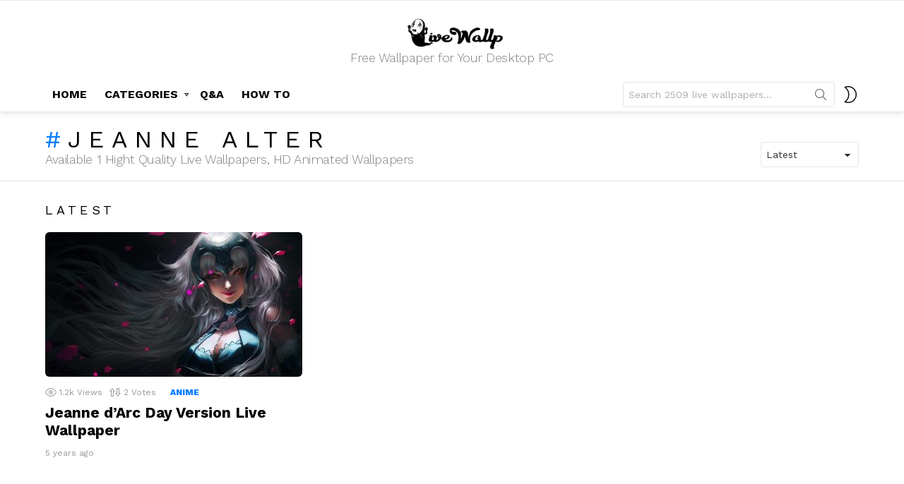

--- FILE ---
content_type: text/html; charset=UTF-8
request_url: https://livewallp.com/tag/jeanne-alter/
body_size: 13367
content:
<!DOCTYPE html>
<!--[if IE 8]>
<html class="no-js g1-off-outside lt-ie10 lt-ie9" id="ie8" lang="en-US"><![endif]-->
<!--[if IE 9]>
<html class="no-js g1-off-outside lt-ie10" id="ie9" lang="en-US"><![endif]-->
<!--[if !IE]><!-->
<html class="no-js g1-off-outside" lang="en-US"><!--<![endif]-->
<head>

	<meta name="google-site-verification" content="F89HhuU-QttE-ZNaA3WlAuDuB_HqhH56Y1aexJ3I2q0" />
	<meta charset="UTF-8"/>
	<link rel="profile" href="https://gmpg.org/xfn/11" />
	<link rel="pingback" href=""/>
    <script src="https://ajax.googleapis.com/ajax/libs/jquery/2.1.1/jquery.min.js"></script>
	<meta name='robots' content='index, follow, max-image-preview:large, max-snippet:-1, max-video-preview:-1' />
<meta name="dlm-version" content="4.7.76">
<meta name="viewport" content="initial-scale=1.0, minimum-scale=1.0, height=device-height, width=device-width" />

	<!-- This site is optimized with the Yoast SEO plugin v22.5 - https://yoast.com/wordpress/plugins/seo/ -->
	<title>jeanne alter Archives - Live Wallpaper</title>
	<link rel="canonical" href="https://livewallp.com/tag/jeanne-alter/" />
	<meta property="og:locale" content="en_US" />
	<meta property="og:type" content="article" />
	<meta property="og:title" content="jeanne alter Archives - Live Wallpaper" />
	<meta property="og:url" content="https://livewallp.com/tag/jeanne-alter/" />
	<meta property="og:site_name" content="Live Wallpaper" />
	<meta name="twitter:card" content="summary_large_image" />
	<script type="application/ld+json" class="yoast-schema-graph">{"@context":"https://schema.org","@graph":[{"@type":"CollectionPage","@id":"https://livewallp.com/tag/jeanne-alter/","url":"https://livewallp.com/tag/jeanne-alter/","name":"jeanne alter Archives - Live Wallpaper","isPartOf":{"@id":"https://livewallp.com/#website"},"primaryImageOfPage":{"@id":"https://livewallp.com/tag/jeanne-alter/#primaryimage"},"image":{"@id":"https://livewallp.com/tag/jeanne-alter/#primaryimage"},"thumbnailUrl":"https://livewallp.com/wp-content/uploads/2021/03/Jeanne-dArc-Day-Version-4K60-scaled.jpg","breadcrumb":{"@id":"https://livewallp.com/tag/jeanne-alter/#breadcrumb"},"inLanguage":"en-US"},{"@type":"ImageObject","inLanguage":"en-US","@id":"https://livewallp.com/tag/jeanne-alter/#primaryimage","url":"https://livewallp.com/wp-content/uploads/2021/03/Jeanne-dArc-Day-Version-4K60-scaled.jpg","contentUrl":"https://livewallp.com/wp-content/uploads/2021/03/Jeanne-dArc-Day-Version-4K60-scaled.jpg","width":2560,"height":1440},{"@type":"BreadcrumbList","@id":"https://livewallp.com/tag/jeanne-alter/#breadcrumb","itemListElement":[{"@type":"ListItem","position":1,"name":"Home","item":"https://livewallp.com/"},{"@type":"ListItem","position":2,"name":"jeanne alter"}]},{"@type":"WebSite","@id":"https://livewallp.com/#website","url":"https://livewallp.com/","name":"Live Wallpaper","description":"Free Wallpaper for Your Desktop PC","publisher":{"@id":"https://livewallp.com/#/schema/person/cd7e41edd9f6b252221afce0b48a50b7"},"potentialAction":[{"@type":"SearchAction","target":{"@type":"EntryPoint","urlTemplate":"https://livewallp.com/?s={search_term_string}"},"query-input":"required name=search_term_string"}],"inLanguage":"en-US"},{"@type":["Person","Organization"],"@id":"https://livewallp.com/#/schema/person/cd7e41edd9f6b252221afce0b48a50b7","name":"LiveWallp","image":{"@type":"ImageObject","inLanguage":"en-US","@id":"https://livewallp.com/#/schema/person/image/","url":"https://livewallp.com/wp-content/uploads/2021/01/logo-nho-web.png","contentUrl":"https://livewallp.com/wp-content/uploads/2021/01/logo-nho-web.png","width":512,"height":512,"caption":"LiveWallp"},"logo":{"@id":"https://livewallp.com/#/schema/person/image/"},"sameAs":["https://livewallp.com","tranminhtri322"]}]}</script>
	<!-- / Yoast SEO plugin. -->


<link rel='dns-prefetch' href='//fonts.googleapis.com' />
<link rel='preconnect' href='https://fonts.gstatic.com' />
<link rel="alternate" type="application/rss+xml" title="Live Wallpaper &raquo; Feed" href="https://livewallp.com/feed/" />
<link rel="alternate" type="application/rss+xml" title="Live Wallpaper &raquo; Comments Feed" href="https://livewallp.com/comments/feed/" />
<link rel="alternate" type="application/rss+xml" title="Live Wallpaper &raquo; jeanne alter Tag Feed" href="https://livewallp.com/tag/jeanne-alter/feed/" />
<script type="text/javascript">
/* <![CDATA[ */
window._wpemojiSettings = {"baseUrl":"https:\/\/s.w.org\/images\/core\/emoji\/14.0.0\/72x72\/","ext":".png","svgUrl":"https:\/\/s.w.org\/images\/core\/emoji\/14.0.0\/svg\/","svgExt":".svg","source":{"concatemoji":"https:\/\/livewallp.com\/wp-includes\/js\/wp-emoji-release.min.js?ver=6.4.7"}};
/*! This file is auto-generated */
!function(i,n){var o,s,e;function c(e){try{var t={supportTests:e,timestamp:(new Date).valueOf()};sessionStorage.setItem(o,JSON.stringify(t))}catch(e){}}function p(e,t,n){e.clearRect(0,0,e.canvas.width,e.canvas.height),e.fillText(t,0,0);var t=new Uint32Array(e.getImageData(0,0,e.canvas.width,e.canvas.height).data),r=(e.clearRect(0,0,e.canvas.width,e.canvas.height),e.fillText(n,0,0),new Uint32Array(e.getImageData(0,0,e.canvas.width,e.canvas.height).data));return t.every(function(e,t){return e===r[t]})}function u(e,t,n){switch(t){case"flag":return n(e,"\ud83c\udff3\ufe0f\u200d\u26a7\ufe0f","\ud83c\udff3\ufe0f\u200b\u26a7\ufe0f")?!1:!n(e,"\ud83c\uddfa\ud83c\uddf3","\ud83c\uddfa\u200b\ud83c\uddf3")&&!n(e,"\ud83c\udff4\udb40\udc67\udb40\udc62\udb40\udc65\udb40\udc6e\udb40\udc67\udb40\udc7f","\ud83c\udff4\u200b\udb40\udc67\u200b\udb40\udc62\u200b\udb40\udc65\u200b\udb40\udc6e\u200b\udb40\udc67\u200b\udb40\udc7f");case"emoji":return!n(e,"\ud83e\udef1\ud83c\udffb\u200d\ud83e\udef2\ud83c\udfff","\ud83e\udef1\ud83c\udffb\u200b\ud83e\udef2\ud83c\udfff")}return!1}function f(e,t,n){var r="undefined"!=typeof WorkerGlobalScope&&self instanceof WorkerGlobalScope?new OffscreenCanvas(300,150):i.createElement("canvas"),a=r.getContext("2d",{willReadFrequently:!0}),o=(a.textBaseline="top",a.font="600 32px Arial",{});return e.forEach(function(e){o[e]=t(a,e,n)}),o}function t(e){var t=i.createElement("script");t.src=e,t.defer=!0,i.head.appendChild(t)}"undefined"!=typeof Promise&&(o="wpEmojiSettingsSupports",s=["flag","emoji"],n.supports={everything:!0,everythingExceptFlag:!0},e=new Promise(function(e){i.addEventListener("DOMContentLoaded",e,{once:!0})}),new Promise(function(t){var n=function(){try{var e=JSON.parse(sessionStorage.getItem(o));if("object"==typeof e&&"number"==typeof e.timestamp&&(new Date).valueOf()<e.timestamp+604800&&"object"==typeof e.supportTests)return e.supportTests}catch(e){}return null}();if(!n){if("undefined"!=typeof Worker&&"undefined"!=typeof OffscreenCanvas&&"undefined"!=typeof URL&&URL.createObjectURL&&"undefined"!=typeof Blob)try{var e="postMessage("+f.toString()+"("+[JSON.stringify(s),u.toString(),p.toString()].join(",")+"));",r=new Blob([e],{type:"text/javascript"}),a=new Worker(URL.createObjectURL(r),{name:"wpTestEmojiSupports"});return void(a.onmessage=function(e){c(n=e.data),a.terminate(),t(n)})}catch(e){}c(n=f(s,u,p))}t(n)}).then(function(e){for(var t in e)n.supports[t]=e[t],n.supports.everything=n.supports.everything&&n.supports[t],"flag"!==t&&(n.supports.everythingExceptFlag=n.supports.everythingExceptFlag&&n.supports[t]);n.supports.everythingExceptFlag=n.supports.everythingExceptFlag&&!n.supports.flag,n.DOMReady=!1,n.readyCallback=function(){n.DOMReady=!0}}).then(function(){return e}).then(function(){var e;n.supports.everything||(n.readyCallback(),(e=n.source||{}).concatemoji?t(e.concatemoji):e.wpemoji&&e.twemoji&&(t(e.twemoji),t(e.wpemoji)))}))}((window,document),window._wpemojiSettings);
/* ]]> */
</script>
<style id='wp-emoji-styles-inline-css' type='text/css'>

	img.wp-smiley, img.emoji {
		display: inline !important;
		border: none !important;
		box-shadow: none !important;
		height: 1em !important;
		width: 1em !important;
		margin: 0 0.07em !important;
		vertical-align: -0.1em !important;
		background: none !important;
		padding: 0 !important;
	}
</style>
<style id='classic-theme-styles-inline-css' type='text/css'>
/*! This file is auto-generated */
.wp-block-button__link{color:#fff;background-color:#32373c;border-radius:9999px;box-shadow:none;text-decoration:none;padding:calc(.667em + 2px) calc(1.333em + 2px);font-size:1.125em}.wp-block-file__button{background:#32373c;color:#fff;text-decoration:none}
</style>
<style id='global-styles-inline-css' type='text/css'>
body{--wp--preset--color--black: #000000;--wp--preset--color--cyan-bluish-gray: #abb8c3;--wp--preset--color--white: #ffffff;--wp--preset--color--pale-pink: #f78da7;--wp--preset--color--vivid-red: #cf2e2e;--wp--preset--color--luminous-vivid-orange: #ff6900;--wp--preset--color--luminous-vivid-amber: #fcb900;--wp--preset--color--light-green-cyan: #7bdcb5;--wp--preset--color--vivid-green-cyan: #00d084;--wp--preset--color--pale-cyan-blue: #8ed1fc;--wp--preset--color--vivid-cyan-blue: #0693e3;--wp--preset--color--vivid-purple: #9b51e0;--wp--preset--gradient--vivid-cyan-blue-to-vivid-purple: linear-gradient(135deg,rgba(6,147,227,1) 0%,rgb(155,81,224) 100%);--wp--preset--gradient--light-green-cyan-to-vivid-green-cyan: linear-gradient(135deg,rgb(122,220,180) 0%,rgb(0,208,130) 100%);--wp--preset--gradient--luminous-vivid-amber-to-luminous-vivid-orange: linear-gradient(135deg,rgba(252,185,0,1) 0%,rgba(255,105,0,1) 100%);--wp--preset--gradient--luminous-vivid-orange-to-vivid-red: linear-gradient(135deg,rgba(255,105,0,1) 0%,rgb(207,46,46) 100%);--wp--preset--gradient--very-light-gray-to-cyan-bluish-gray: linear-gradient(135deg,rgb(238,238,238) 0%,rgb(169,184,195) 100%);--wp--preset--gradient--cool-to-warm-spectrum: linear-gradient(135deg,rgb(74,234,220) 0%,rgb(151,120,209) 20%,rgb(207,42,186) 40%,rgb(238,44,130) 60%,rgb(251,105,98) 80%,rgb(254,248,76) 100%);--wp--preset--gradient--blush-light-purple: linear-gradient(135deg,rgb(255,206,236) 0%,rgb(152,150,240) 100%);--wp--preset--gradient--blush-bordeaux: linear-gradient(135deg,rgb(254,205,165) 0%,rgb(254,45,45) 50%,rgb(107,0,62) 100%);--wp--preset--gradient--luminous-dusk: linear-gradient(135deg,rgb(255,203,112) 0%,rgb(199,81,192) 50%,rgb(65,88,208) 100%);--wp--preset--gradient--pale-ocean: linear-gradient(135deg,rgb(255,245,203) 0%,rgb(182,227,212) 50%,rgb(51,167,181) 100%);--wp--preset--gradient--electric-grass: linear-gradient(135deg,rgb(202,248,128) 0%,rgb(113,206,126) 100%);--wp--preset--gradient--midnight: linear-gradient(135deg,rgb(2,3,129) 0%,rgb(40,116,252) 100%);--wp--preset--font-size--small: 13px;--wp--preset--font-size--medium: 20px;--wp--preset--font-size--large: 36px;--wp--preset--font-size--x-large: 42px;--wp--preset--spacing--20: 0.44rem;--wp--preset--spacing--30: 0.67rem;--wp--preset--spacing--40: 1rem;--wp--preset--spacing--50: 1.5rem;--wp--preset--spacing--60: 2.25rem;--wp--preset--spacing--70: 3.38rem;--wp--preset--spacing--80: 5.06rem;--wp--preset--shadow--natural: 6px 6px 9px rgba(0, 0, 0, 0.2);--wp--preset--shadow--deep: 12px 12px 50px rgba(0, 0, 0, 0.4);--wp--preset--shadow--sharp: 6px 6px 0px rgba(0, 0, 0, 0.2);--wp--preset--shadow--outlined: 6px 6px 0px -3px rgba(255, 255, 255, 1), 6px 6px rgba(0, 0, 0, 1);--wp--preset--shadow--crisp: 6px 6px 0px rgba(0, 0, 0, 1);}:where(.is-layout-flex){gap: 0.5em;}:where(.is-layout-grid){gap: 0.5em;}body .is-layout-flow > .alignleft{float: left;margin-inline-start: 0;margin-inline-end: 2em;}body .is-layout-flow > .alignright{float: right;margin-inline-start: 2em;margin-inline-end: 0;}body .is-layout-flow > .aligncenter{margin-left: auto !important;margin-right: auto !important;}body .is-layout-constrained > .alignleft{float: left;margin-inline-start: 0;margin-inline-end: 2em;}body .is-layout-constrained > .alignright{float: right;margin-inline-start: 2em;margin-inline-end: 0;}body .is-layout-constrained > .aligncenter{margin-left: auto !important;margin-right: auto !important;}body .is-layout-constrained > :where(:not(.alignleft):not(.alignright):not(.alignfull)){max-width: var(--wp--style--global--content-size);margin-left: auto !important;margin-right: auto !important;}body .is-layout-constrained > .alignwide{max-width: var(--wp--style--global--wide-size);}body .is-layout-flex{display: flex;}body .is-layout-flex{flex-wrap: wrap;align-items: center;}body .is-layout-flex > *{margin: 0;}body .is-layout-grid{display: grid;}body .is-layout-grid > *{margin: 0;}:where(.wp-block-columns.is-layout-flex){gap: 2em;}:where(.wp-block-columns.is-layout-grid){gap: 2em;}:where(.wp-block-post-template.is-layout-flex){gap: 1.25em;}:where(.wp-block-post-template.is-layout-grid){gap: 1.25em;}.has-black-color{color: var(--wp--preset--color--black) !important;}.has-cyan-bluish-gray-color{color: var(--wp--preset--color--cyan-bluish-gray) !important;}.has-white-color{color: var(--wp--preset--color--white) !important;}.has-pale-pink-color{color: var(--wp--preset--color--pale-pink) !important;}.has-vivid-red-color{color: var(--wp--preset--color--vivid-red) !important;}.has-luminous-vivid-orange-color{color: var(--wp--preset--color--luminous-vivid-orange) !important;}.has-luminous-vivid-amber-color{color: var(--wp--preset--color--luminous-vivid-amber) !important;}.has-light-green-cyan-color{color: var(--wp--preset--color--light-green-cyan) !important;}.has-vivid-green-cyan-color{color: var(--wp--preset--color--vivid-green-cyan) !important;}.has-pale-cyan-blue-color{color: var(--wp--preset--color--pale-cyan-blue) !important;}.has-vivid-cyan-blue-color{color: var(--wp--preset--color--vivid-cyan-blue) !important;}.has-vivid-purple-color{color: var(--wp--preset--color--vivid-purple) !important;}.has-black-background-color{background-color: var(--wp--preset--color--black) !important;}.has-cyan-bluish-gray-background-color{background-color: var(--wp--preset--color--cyan-bluish-gray) !important;}.has-white-background-color{background-color: var(--wp--preset--color--white) !important;}.has-pale-pink-background-color{background-color: var(--wp--preset--color--pale-pink) !important;}.has-vivid-red-background-color{background-color: var(--wp--preset--color--vivid-red) !important;}.has-luminous-vivid-orange-background-color{background-color: var(--wp--preset--color--luminous-vivid-orange) !important;}.has-luminous-vivid-amber-background-color{background-color: var(--wp--preset--color--luminous-vivid-amber) !important;}.has-light-green-cyan-background-color{background-color: var(--wp--preset--color--light-green-cyan) !important;}.has-vivid-green-cyan-background-color{background-color: var(--wp--preset--color--vivid-green-cyan) !important;}.has-pale-cyan-blue-background-color{background-color: var(--wp--preset--color--pale-cyan-blue) !important;}.has-vivid-cyan-blue-background-color{background-color: var(--wp--preset--color--vivid-cyan-blue) !important;}.has-vivid-purple-background-color{background-color: var(--wp--preset--color--vivid-purple) !important;}.has-black-border-color{border-color: var(--wp--preset--color--black) !important;}.has-cyan-bluish-gray-border-color{border-color: var(--wp--preset--color--cyan-bluish-gray) !important;}.has-white-border-color{border-color: var(--wp--preset--color--white) !important;}.has-pale-pink-border-color{border-color: var(--wp--preset--color--pale-pink) !important;}.has-vivid-red-border-color{border-color: var(--wp--preset--color--vivid-red) !important;}.has-luminous-vivid-orange-border-color{border-color: var(--wp--preset--color--luminous-vivid-orange) !important;}.has-luminous-vivid-amber-border-color{border-color: var(--wp--preset--color--luminous-vivid-amber) !important;}.has-light-green-cyan-border-color{border-color: var(--wp--preset--color--light-green-cyan) !important;}.has-vivid-green-cyan-border-color{border-color: var(--wp--preset--color--vivid-green-cyan) !important;}.has-pale-cyan-blue-border-color{border-color: var(--wp--preset--color--pale-cyan-blue) !important;}.has-vivid-cyan-blue-border-color{border-color: var(--wp--preset--color--vivid-cyan-blue) !important;}.has-vivid-purple-border-color{border-color: var(--wp--preset--color--vivid-purple) !important;}.has-vivid-cyan-blue-to-vivid-purple-gradient-background{background: var(--wp--preset--gradient--vivid-cyan-blue-to-vivid-purple) !important;}.has-light-green-cyan-to-vivid-green-cyan-gradient-background{background: var(--wp--preset--gradient--light-green-cyan-to-vivid-green-cyan) !important;}.has-luminous-vivid-amber-to-luminous-vivid-orange-gradient-background{background: var(--wp--preset--gradient--luminous-vivid-amber-to-luminous-vivid-orange) !important;}.has-luminous-vivid-orange-to-vivid-red-gradient-background{background: var(--wp--preset--gradient--luminous-vivid-orange-to-vivid-red) !important;}.has-very-light-gray-to-cyan-bluish-gray-gradient-background{background: var(--wp--preset--gradient--very-light-gray-to-cyan-bluish-gray) !important;}.has-cool-to-warm-spectrum-gradient-background{background: var(--wp--preset--gradient--cool-to-warm-spectrum) !important;}.has-blush-light-purple-gradient-background{background: var(--wp--preset--gradient--blush-light-purple) !important;}.has-blush-bordeaux-gradient-background{background: var(--wp--preset--gradient--blush-bordeaux) !important;}.has-luminous-dusk-gradient-background{background: var(--wp--preset--gradient--luminous-dusk) !important;}.has-pale-ocean-gradient-background{background: var(--wp--preset--gradient--pale-ocean) !important;}.has-electric-grass-gradient-background{background: var(--wp--preset--gradient--electric-grass) !important;}.has-midnight-gradient-background{background: var(--wp--preset--gradient--midnight) !important;}.has-small-font-size{font-size: var(--wp--preset--font-size--small) !important;}.has-medium-font-size{font-size: var(--wp--preset--font-size--medium) !important;}.has-large-font-size{font-size: var(--wp--preset--font-size--large) !important;}.has-x-large-font-size{font-size: var(--wp--preset--font-size--x-large) !important;}
.wp-block-navigation a:where(:not(.wp-element-button)){color: inherit;}
:where(.wp-block-post-template.is-layout-flex){gap: 1.25em;}:where(.wp-block-post-template.is-layout-grid){gap: 1.25em;}
:where(.wp-block-columns.is-layout-flex){gap: 2em;}:where(.wp-block-columns.is-layout-grid){gap: 2em;}
.wp-block-pullquote{font-size: 1.5em;line-height: 1.6;}
</style>
<link rel='stylesheet' id='jquery-magnific-popup-css' href='https://livewallp.com/wp-content/plugins/snax/assets/js/jquery.magnific-popup/magnific-popup.css?ver=6.4.7' type='text/css' media='all' />
<link rel='stylesheet' id='snax-css' href='https://livewallp.com/wp-content/plugins/snax/css/snax.min.css?ver=1.92' type='text/css' media='all' />
<link rel='stylesheet' id='wordpress-popular-posts-css-css' href='https://livewallp.com/wp-content/plugins/wordpress-popular-posts/assets/css/wpp.css?ver=6.3.4' type='text/css' media='all' />
<link rel='stylesheet' id='g1-main-css' href='https://livewallp.com/wp-content/themes/bimber/css/9.2.1/styles/app/all-light.min.css?ver=9.2.1' type='text/css' media='all' />
<link rel='stylesheet' id='bimber-google-fonts-css' href='//fonts.googleapis.com/css?family=Work+Sans%3A400%2C300%2C500%2C600%2C700%2C800%2C900&#038;subset=latin%2Clatin-ext&#038;display=swap&#038;ver=9.2.1' type='text/css' media='all' />
<link rel='stylesheet' id='bimber-dynamic-style-css' href='https://livewallp.com/wp-content/uploads/dynamic-style-1716045292.css' type='text/css' media='all' />
<link rel='stylesheet' id='bimber-style-css' href='https://livewallp.com/wp-content/themes/bimber-child-theme/style.css?ver=6.4.7' type='text/css' media='all' />
<link rel='stylesheet' id='bimber-snax-extra-css' href='https://livewallp.com/wp-content/themes/bimber/css/9.2.1/styles/app/snax-extra-light.min.css?ver=9.2.1' type='text/css' media='all' />
<link rel='stylesheet' id='bimber-dlm-css' href='https://livewallp.com/wp-content/themes/bimber/css/9.2.1/styles/app/dlm-light.min.css?ver=9.2.1' type='text/css' media='all' />
<link rel='stylesheet' id='bimber-mashshare-css' href='https://livewallp.com/wp-content/themes/bimber/css/9.2.1/styles/app/mashshare-light.min.css?ver=9.2.1' type='text/css' media='all' />
<script type="text/javascript" src="https://livewallp.com/wp-includes/js/jquery/jquery.min.js?ver=3.7.1" id="jquery-core-js"></script>
<script type="text/javascript" src="https://livewallp.com/wp-includes/js/jquery/jquery-migrate.min.js?ver=3.4.1" id="jquery-migrate-js"></script>
<script type="application/json" id="wpp-json">

{"sampling_active":0,"sampling_rate":100,"ajax_url":"https:\/\/livewallp.com\/wp-json\/wordpress-popular-posts\/v1\/popular-posts","api_url":"https:\/\/livewallp.com\/wp-json\/wordpress-popular-posts","ID":0,"token":"0f5b1cdf61","lang":0,"debug":0}

</script>
<script type="text/javascript" src="https://livewallp.com/wp-content/plugins/wordpress-popular-posts/assets/js/wpp.min.js?ver=6.3.4" id="wpp-js-js"></script>
<script type="text/javascript" src="https://livewallp.com/wp-content/themes/bimber/js/modernizr/modernizr-custom.min.js?ver=3.3.0" id="modernizr-js"></script>
<link rel="https://api.w.org/" href="https://livewallp.com/wp-json/" /><link rel="alternate" type="application/json" href="https://livewallp.com/wp-json/wp/v2/tags/2159" /><link rel="EditURI" type="application/rsd+xml" title="RSD" href="https://livewallp.com/xmlrpc.php?rsd" />
<link rel="preload" href="https://livewallp.com/wp-content/plugins/snax/css/snaxicon/fonts/snaxicon.woff" as="font" type="font/woff" crossorigin="anonymous">            <style id="wpp-loading-animation-styles">@-webkit-keyframes bgslide{from{background-position-x:0}to{background-position-x:-200%}}@keyframes bgslide{from{background-position-x:0}to{background-position-x:-200%}}.wpp-widget-placeholder,.wpp-widget-block-placeholder,.wpp-shortcode-placeholder{margin:0 auto;width:60px;height:3px;background:#dd3737;background:linear-gradient(90deg,#dd3737 0%,#571313 10%,#dd3737 100%);background-size:200% auto;border-radius:3px;-webkit-animation:bgslide 1s infinite linear;animation:bgslide 1s infinite linear}</style>
            	<style>
	@font-face {
		font-family: "bimber";
					src:url("https://livewallp.com/wp-content/themes/bimber/css/9.2.1/bunchy/fonts/bimber.eot");
			src:url("https://livewallp.com/wp-content/themes/bimber/css/9.2.1/bunchy/fonts/bimber.eot?#iefix") format("embedded-opentype"),
			url("https://livewallp.com/wp-content/themes/bimber/css/9.2.1/bunchy/fonts/bimber.woff") format("woff"),
			url("https://livewallp.com/wp-content/themes/bimber/css/9.2.1/bunchy/fonts/bimber.ttf") format("truetype"),
			url("https://livewallp.com/wp-content/themes/bimber/css/9.2.1/bunchy/fonts/bimber.svg#bimber") format("svg");
						font-weight: normal;
		font-style: normal;
		font-display: block;
	}
	</style>
	<link rel="icon" href="https://livewallp.com/wp-content/uploads/2020/12/cropped-logo2-01-01-32x32.png" sizes="32x32" />
<link rel="icon" href="https://livewallp.com/wp-content/uploads/2020/12/cropped-logo2-01-01-192x192.png" sizes="192x192" />
<link rel="apple-touch-icon" href="https://livewallp.com/wp-content/uploads/2020/12/cropped-logo2-01-01-180x180.png" />
<meta name="msapplication-TileImage" content="https://livewallp.com/wp-content/uploads/2020/12/cropped-logo2-01-01-270x270.png" />
<meta name="g1:switch-skin-css" content="https://livewallp.com/wp-content/themes/bimber/css/9.2.1/styles/mode-dark.min.css" />	<script>if("undefined"!=typeof localStorage){var skinItemId=document.getElementsByName("g1:skin-item-id");skinItemId=skinItemId.length>0?skinItemId[0].getAttribute("content"):"g1_skin",window.g1SwitchSkin=function(e,t){if(e){var n=document.getElementById("g1-switch-skin-css");if(n){n.parentNode.removeChild(n),document.documentElement.classList.remove("g1-skinmode");try{localStorage.removeItem(skinItemId)}catch(e){}}else{t?document.write('<link id="g1-switch-skin-css" rel="stylesheet" type="text/css" media="all" href="'+document.getElementsByName("g1:switch-skin-css")[0].getAttribute("content")+'" />'):((n=document.createElement("link")).id="g1-switch-skin-css",n.href=document.getElementsByName("g1:switch-skin-css")[0].getAttribute("content"),n.rel="stylesheet",n.media="all",document.head.appendChild(n)),document.documentElement.classList.add("g1-skinmode");try{localStorage.setItem(skinItemId,e)}catch(e){}}}};try{var mode=localStorage.getItem(skinItemId);window.g1SwitchSkin(mode,!0)}catch(e){}}</script>
		<script>if("undefined"!=typeof localStorage){var nsfwItemId=document.getElementsByName("g1:nsfw-item-id");nsfwItemId=nsfwItemId.length>0?nsfwItemId[0].getAttribute("content"):"g1_nsfw_off",window.g1SwitchNSFW=function(e){e?(localStorage.setItem(nsfwItemId,1),document.documentElement.classList.add("g1-nsfw-off")):(localStorage.removeItem(nsfwItemId),document.documentElement.classList.remove("g1-nsfw-off"))};try{var nsfwmode=localStorage.getItem(nsfwItemId);window.g1SwitchNSFW(nsfwmode)}catch(e){}}</script>
		
<!-- Global site tag (gtag.js) - Google Analytics -->
<script async src="https://www.googletagmanager.com/gtag/js?id=G-Q5CEW89GZ7"></script>
<script>
  window.dataLayer = window.dataLayer || [];
  function gtag(){dataLayer.push(arguments);}
  gtag('js', new Date());

  gtag('config', 'G-Q5CEW89GZ7');
</script>

<script async src="https://pagead2.googlesyndication.com/pagead/js/adsbygoogle.js?client=ca-pub-5695469374307801"
     crossorigin="anonymous"></script>
</head>

<body class="archive tag tag-jeanne-alter tag-2159 wp-embed-responsive snax-hoverable g1-layout-stretched g1-hoverable g1-has-mobile-logo g1-sidebar-normal" itemscope="&quot;&quot;" itemtype="http://schema.org/WebPage" >

<div class="g1-body-inner">

	<div id="page">
		

		

					<div class="g1-row g1-row-layout-page g1-hb-row g1-hb-row-normal g1-hb-row-a g1-hb-row-1 g1-hb-boxed g1-hb-sticky-off g1-hb-shadow-off">
			<div class="g1-row-inner">
				<div class="g1-column g1-dropable">
											<div class="g1-bin-1 g1-bin-grow-off">
							<div class="g1-bin g1-bin-align-left">
															</div>
						</div>
											<div class="g1-bin-2 g1-bin-grow-on">
							<div class="g1-bin g1-bin-align-center">
															</div>
						</div>
											<div class="g1-bin-3 g1-bin-grow-off">
							<div class="g1-bin g1-bin-align-right">
															</div>
						</div>
									</div>
			</div>
			<div class="g1-row-background"></div>
		</div>
			<div class="g1-row g1-row-layout-page g1-hb-row g1-hb-row-normal g1-hb-row-b g1-hb-row-2 g1-hb-boxed g1-hb-sticky-off g1-hb-shadow-off">
			<div class="g1-row-inner">
				<div class="g1-column g1-dropable">
											<div class="g1-bin-1 g1-bin-grow-off">
							<div class="g1-bin g1-bin-align-left">
															</div>
						</div>
											<div class="g1-bin-2 g1-bin-grow-off">
							<div class="g1-bin g1-bin-align-center">
																	<div class="g1-id g1-id-desktop">
			<p class="g1-mega g1-mega-1st site-title">
	
			<a class="g1-logo-wrapper"
			   href="https://livewallp.com/" rel="home">
									<picture class="g1-logo g1-logo-default">
						<source media="(min-width: 1025px)" srcset="https://livewallp.com/wp-content/uploads/2021/07/logo-lon-den-01-01.png">
						<source media="(max-width: 1024px)" srcset="data:image/svg+xml,%3Csvg%20xmlns%3D%27http%3A%2F%2Fwww.w3.org%2F2000%2Fsvg%27%20viewBox%3D%270%200%20300%2050%27%2F%3E">
						<img
							src="https://livewallp.com/wp-content/uploads/2021/07/logo-lon-den-01-01.png"
							width="300"
							height="50"
							alt="Live Wallpaper" />
					</picture>

											<picture class="g1-logo g1-logo-inverted">
							<source id="g1-logo-inverted-source" media="(min-width: 1025px)" srcset="https://livewallp.comhttps://staging.bimber.bringthepixel.com/freebies/wp-content/uploads/sites/22/2018/12/demo-logo-inverted@2x.png 2x,https://livewallp.com/wp-content/uploads/2021/07/logo-lon-trang-01.png 1x" data-srcset="https://livewallp.com/wp-content/uploads/2021/07/logo-lon-trang-01.png">
							<source media="(max-width: 1024px)" srcset="data:image/svg+xml,%3Csvg%20xmlns%3D%27http%3A%2F%2Fwww.w3.org%2F2000%2Fsvg%27%20viewBox%3D%270%200%20300%2050%27%2F%3E">
							<img
								id="g1-logo-inverted-img"
								class=""
								src="https://livewallp.com/wp-content/uploads/2021/07/logo-lon-trang-01.png"
								data-src=""
								width="300"
								height="50"
								alt="" />
						</picture>
												</a>

			</p>
	
    
			<p class="g1-delta g1-delta-3rd site-description">Free Wallpaper for Your Desktop PC</p>
	</div>															</div>
						</div>
											<div class="g1-bin-3 g1-bin-grow-off">
							<div class="g1-bin g1-bin-align-right">
															</div>
						</div>
									</div>
			</div>
			<div class="g1-row-background"></div>
		</div>
				<div class="g1-sticky-top-wrapper g1-hb-row-3">
				<div class="g1-row g1-row-layout-page g1-hb-row g1-hb-row-normal g1-hb-row-c g1-hb-row-3 g1-hb-boxed g1-hb-sticky-on g1-hb-shadow-on">
			<div class="g1-row-inner">
				<div class="g1-column g1-dropable">
											<div class="g1-bin-1 g1-bin-grow-off">
							<div class="g1-bin g1-bin-align-left">
																	<!-- BEGIN .g1-primary-nav -->
<nav id="g1-primary-nav" class="g1-primary-nav"><ul id="g1-primary-nav-menu" class="g1-primary-nav-menu g1-menu-h"><li id="menu-item-513" class="menu-item menu-item-type-custom menu-item-object-custom menu-item-home menu-item-g1-standard menu-item-513"><a href="https://livewallp.com">HOME</a></li>
<li id="menu-item-15" class="menu-item menu-item-type-custom menu-item-object-custom menu-item-has-children menu-item-g1-standard menu-item-15"><a href="#">CATEGORIES</a>
<ul class="sub-menu">
	<li id="menu-item-64" class="menu-item menu-item-type-taxonomy menu-item-object-category menu-item-64"><a href="https://livewallp.com/category/games/">Games</a></li>
	<li id="menu-item-9" class="menu-item menu-item-type-taxonomy menu-item-object-category menu-item-9"><a href="https://livewallp.com/category/anime/">Anime</a></li>
	<li id="menu-item-7" class="menu-item menu-item-type-taxonomy menu-item-object-category menu-item-7"><a href="https://livewallp.com/category/abstract/">Abstract</a></li>
	<li id="menu-item-8" class="menu-item menu-item-type-taxonomy menu-item-object-category menu-item-8"><a href="https://livewallp.com/category/animal/">Animal</a></li>
	<li id="menu-item-10" class="menu-item menu-item-type-taxonomy menu-item-object-category menu-item-10"><a href="https://livewallp.com/category/fantasy/">Fantasy</a></li>
	<li id="menu-item-11" class="menu-item menu-item-type-taxonomy menu-item-object-category menu-item-11"><a href="https://livewallp.com/category/landscape/">Landscape</a></li>
	<li id="menu-item-12" class="menu-item menu-item-type-taxonomy menu-item-object-category menu-item-12"><a href="https://livewallp.com/category/movies/">Movies</a></li>
	<li id="menu-item-13" class="menu-item menu-item-type-taxonomy menu-item-object-category menu-item-13"><a href="https://livewallp.com/category/sci-fi/">Sci-Fi</a></li>
	<li id="menu-item-14" class="menu-item menu-item-type-taxonomy menu-item-object-category menu-item-14"><a href="https://livewallp.com/category/vehicles/">Vehicles</a></li>
</ul>
</li>
<li id="menu-item-841" class="menu-item menu-item-type-post_type menu-item-object-page menu-item-g1-standard menu-item-841"><a href="https://livewallp.com/sample-page/">Q&#038;A</a></li>
<li id="menu-item-851" class="menu-item menu-item-type-post_type menu-item-object-page menu-item-g1-standard menu-item-851"><a href="https://livewallp.com/how-to-add-animated-wallpaper-to-your-desktop-pc-2/">HOW TO</a></li>
</ul></nav><!-- END .g1-primary-nav -->
															</div>
						</div>
											<div class="g1-bin-2 g1-bin-grow-off">
							<div class="g1-bin g1-bin-align-center">
															</div>
						</div>
											<div class="g1-bin-3 g1-bin-grow-off">
							<div class="g1-bin g1-bin-align-right">
																	<div class="g1-hb-search-form  ">
	

<div role="search" class="search-form-wrapper">
	<form method="get"
	      class="g1-searchform-tpl-default g1-searchform-ajax search-form"
	      action="https://livewallp.com/">
		<label>
			<span class="screen-reader-text">Search for:</span>
			<input type="search" class="search-field"
			       placeholder="Search 2509 live wallpapers..."
			       value="" name="s"
			       title="Search for:" />
		</label>
		<button class="search-submit">Search</button>
	</form>

			<div class="g1-searches g1-searches-ajax"></div>
	</div>
</div>
																	<div class="g1-drop g1-drop-nojs g1-drop-with-anim g1-drop-before g1-drop-the-skin g1-drop-the-skin-light g1-drop-m g1-drop-icon">
	<button class="g1-button-none g1-drop-toggle">
		<span class="g1-drop-toggle-icon"></span><span class="g1-drop-toggle-text">Switch skin</span>
		<span class="g1-drop-toggle-arrow"></span>
	</button>
			<div class="g1-drop-content">
							<p class="g1-skinmode-desc">Switch to the dark mode that&#039;s kinder on your eyes at night time.</p>
				<p class="g1-skinmode-desc">Switch to the light mode that&#039;s kinder on your eyes at day time.</p>
					</div>
	</div>

															</div>
						</div>
									</div>
			</div>
			<div class="g1-row-background"></div>
		</div>
			</div>
				<div class="g1-row g1-row-layout-page g1-hb-row g1-hb-row-mobile g1-hb-row-a g1-hb-row-1 g1-hb-boxed g1-hb-sticky-off g1-hb-shadow-off">
			<div class="g1-row-inner">
				<div class="g1-column g1-dropable">
											<div class="g1-bin-1 g1-bin-grow-off">
							<div class="g1-bin g1-bin-align-left">
															</div>
						</div>
											<div class="g1-bin-2 g1-bin-grow-on">
							<div class="g1-bin g1-bin-align-center">
															</div>
						</div>
											<div class="g1-bin-3 g1-bin-grow-off">
							<div class="g1-bin g1-bin-align-right">
															</div>
						</div>
									</div>
			</div>
			<div class="g1-row-background"></div>
		</div>
			<div class="g1-row g1-row-layout-page g1-hb-row g1-hb-row-mobile g1-hb-row-b g1-hb-row-2 g1-hb-boxed g1-hb-sticky-off g1-hb-shadow-off">
			<div class="g1-row-inner">
				<div class="g1-column g1-dropable">
											<div class="g1-bin-1 g1-bin-grow-on">
							<div class="g1-bin g1-bin-align-left">
																	<div class="g1-id g1-id-mobile">
			<p class="g1-mega g1-mega-1st site-title">
	
		<a class="g1-logo-wrapper"
		   href="https://livewallp.com/" rel="home">
							<picture class="g1-logo g1-logo-default">
					<source media="(max-width: 1024px)" srcset="https://livewallp.com/wp-content/uploads/2021/07/logo-mobie-den-01.png 2x,https://livewallp.com/wp-content/uploads/2021/07/logo-mobie-den-01.png 1x">
					<source media="(min-width: 1025px)" srcset="data:image/svg+xml,%3Csvg%20xmlns%3D%27http%3A%2F%2Fwww.w3.org%2F2000%2Fsvg%27%20viewBox%3D%270%200%20120%2035%27%2F%3E">
					<img
						src="https://livewallp.com/wp-content/uploads/2021/07/logo-mobie-den-01.png"
						width="120"
						height="35"
						alt="Live Wallpaper" />
				</picture>

									<picture class="g1-logo g1-logo-inverted">
						<source id="g1-logo-mobile-inverted-source" media="(max-width: 1024px)" srcset="https://livewallp.com/wp-content/uploads/2021/07/logo-mobie-trang-01-01.png" data-srcset="https://livewallp.com/wp-content/uploads/2021/07/logo-mobie-trang-01-01.png">
						<source media="(min-width: 1025px)" srcset="data:image/svg+xml,%3Csvg%20xmlns%3D%27http%3A%2F%2Fwww.w3.org%2F2000%2Fsvg%27%20viewBox%3D%270%200%20120%2035%27%2F%3E">
						<img
							id="g1-logo-mobile-inverted-img"
							class=""
							src="https://livewallp.com/wp-content/uploads/2021/07/logo-mobie-trang-01-01.png"
							data-src=""
							width="120"
							height="35"
							alt="" />
					</picture>
									</a>

			</p>
	
    
			<p class="g1-delta g1-delta-3rd site-description">Free Wallpaper for Your Desktop PC</p>
	</div>															</div>
						</div>
											<div class="g1-bin-2 g1-bin-grow-off">
							<div class="g1-bin g1-bin-align-center">
															</div>
						</div>
											<div class="g1-bin-3 g1-bin-grow-off">
							<div class="g1-bin g1-bin-align-right">
																		<div class="g1-drop g1-drop-with-anim g1-drop-before g1-drop-the-search  g1-drop-m g1-drop-icon ">
		<a class="g1-drop-toggle" href="https://livewallp.com/?s=">
			<span class="g1-drop-toggle-icon"></span><span class="g1-drop-toggle-text">Search</span>
			<span class="g1-drop-toggle-arrow"></span>
		</a>
		<div class="g1-drop-content">
			

<div role="search" class="search-form-wrapper">
	<form method="get"
	      class="g1-searchform-tpl-default g1-searchform-ajax search-form"
	      action="https://livewallp.com/">
		<label>
			<span class="screen-reader-text">Search for:</span>
			<input type="search" class="search-field"
			       placeholder="Search 2509 live wallpapers..."
			       value="" name="s"
			       title="Search for:" />
		</label>
		<button class="search-submit">Search</button>
	</form>

			<div class="g1-searches g1-searches-ajax"></div>
	</div>
		</div>
	</div>
																		<a class="g1-hamburger g1-hamburger-show g1-hamburger-s  " href="#">
		<span class="g1-hamburger-icon"></span>
			<span class="g1-hamburger-label
			g1-hamburger-label-hidden			">Menu</span>
	</a>
															</div>
						</div>
									</div>
			</div>
			<div class="g1-row-background"></div>
		</div>
				<div class="g1-sticky-top-wrapper g1-hb-row-3">
				<div class="g1-row g1-row-layout-page g1-hb-row g1-hb-row-mobile g1-hb-row-c g1-hb-row-3 g1-hb-boxed g1-hb-sticky-on g1-hb-shadow-off">
			<div class="g1-row-inner">
				<div class="g1-column g1-dropable">
											<div class="g1-bin-1 g1-bin-grow-off">
							<div class="g1-bin g1-bin-align-left">
															</div>
						</div>
											<div class="g1-bin-2 g1-bin-grow-off">
							<div class="g1-bin g1-bin-align-center">
															</div>
						</div>
											<div class="g1-bin-3 g1-bin-grow-off">
							<div class="g1-bin g1-bin-align-right">
															</div>
						</div>
									</div>
			</div>
			<div class="g1-row-background"></div>
		</div>
			</div>
	
		
		



		

	<div id="primary" class="g1-primary-max">
		<div id="content" role="main">

			
<header class="page-header page-header-01 archive-header archive-header-modifiable g1-row g1-row-layout-page">
	<div class="g1-row-inner">
		<div class="g1-column">
			
			<div class="g1-archive-header-text">
				<h1 class="g1-alpha g1-alpha-2nd page-title archive-title">jeanne alter</h1>				<h2 class="g1-delta g1-delta-3rd page-subtitle archive-subtitle"><p>Available 1 Hight Quality Live Wallpapers, HD Animated Wallpapers</p> </h2>
									</div>


				<div class="g1-archive-filter">
		<select id="g1-archive-filter-select">
							<option data-g1-archive-filter-url='/tag/jeanne-alter/?order=newest' value="newest"  selected='selected'>Latest</option>
							<option data-g1-archive-filter-url='/tag/jeanne-alter/?order=oldest' value="oldest" >Oldest</option>
							<option data-g1-archive-filter-url='/tag/jeanne-alter/?order=most_commented' value="most_commented" >Most Discussed</option>
							<option data-g1-archive-filter-url='/tag/jeanne-alter/?order=most_views' value="most_views" >Most Viewed</option>
							<option data-g1-archive-filter-url='/tag/jeanne-alter/?order=most_upvotes' value="most_upvotes" >Most Upvoted</option>
					</select>
	</div>
				</div>
	</div>
	<div class="g1-row-background">
	</div>
</header>

			

	<div class="page-body archive-body g1-row g1-row-layout-page g1-row-padding-m">
		<div class="g1-row-inner">
			<div id="primary" class="g1-column">
				
				<h2 class="g1-delta g1-delta-2nd g1-collection-title"><span>Latest</span></h2>				
				<div class="g1-collection g1-collection-columns-3">
					<div class="g1-collection-viewport">
						<ul class="g1-collection-items">
															
								<li class="g1-collection-item g1-collection-item-1of3">
									
<article class="entry-tpl-grid entry-tpl-grid-m post-1628 post type-post status-publish format-standard has-post-thumbnail category-anime tag-anime tag-arc-alter tag-avenger-jeanne tag-doll tag-fate tag-fate-grand-order tag-jeanne-alter tag-jeanne-darc-day-version-4k60 tag-nendo tag-nendoroid tag-wallpaper tag-wallpaper-engine tag-wallpapers">
	<div class="entry-featured-media " ><a title="Jeanne d&#8217;Arc Day Version Live Wallpaper" class="g1-frame" href="https://livewallp.com/jeanne-darc-day-version-live-wallpaper/"><div class="g1-frame-inner"><img width="364" height="205" src="https://livewallp.com/wp-content/uploads/2021/03/Jeanne-dArc-Day-Version-4K60-364x205.jpg" class="attachment-bimber-grid-standard size-bimber-grid-standard wp-post-image" alt="" decoding="async" fetchpriority="high" srcset="https://livewallp.com/wp-content/uploads/2021/03/Jeanne-dArc-Day-Version-4K60-364x205.jpg 364w, https://livewallp.com/wp-content/uploads/2021/03/Jeanne-dArc-Day-Version-4K60-640x360.jpg 640w" sizes="(max-width: 364px) 100vw, 364px" /><span class="g1-frame-icon g1-frame-icon-"></span></div></a></div>
		
	<div class="entry-body">
		<header class="entry-header">
			<div class="entry-before-title">
				<p class="entry-meta entry-stats g1-meta g1-meta g1-current-background"><span class="entry-views "><strong>1.2k</strong><span> Views</span></span><span class="entry-votes "><strong>2</strong><span> Votes</span></span></p>
				<span class="entry-categories "><span class="entry-categories-inner"><span class="entry-categories-label">in</span> <a href="https://livewallp.com/category/anime/" class="entry-category entry-category-item-18">Anime</a></span></span>				<span class="entry-category"></span>
			</div>

			<h3 class="g1-gamma g1-gamma-1st entry-title"><a href="https://livewallp.com/jeanne-darc-day-version-live-wallpaper/" rel="bookmark">Jeanne d&#8217;Arc Day Version Live Wallpaper</a></h3>
					</header>

		
					<footer>
				<p class="g1-meta entry-meta entry-byline ">
					
					<time class="entry-date" datetime="2021-03-07T01:57:36+00:00">March 7, 2021, 1:57 am</time>				</p>
			</footer>
		
			</div>
</article>
								</li>

																
																
													</ul>
					</div>

					
				</div><!-- .g1-collection -->
			    <div class="ads-content-area">
			    <div class="contains-style">
			    <script async src="https://pagead2.googlesyndication.com/pagead/js/adsbygoogle.js?client=ca-pub-5695469374307801"
			         crossorigin="anonymous"></script>
			    <!-- full width -->
			    <ins class="adsbygoogle"
			         style="display:block"
			         data-ad-client="ca-pub-5695469374307801"
			         data-ad-slot="8924075580"
			         data-ad-format="auto"
			         data-full-width-responsive="true"></ins>
			    <script>
			         (adsbygoogle = window.adsbygoogle || []).push({});
			    </script>
			    </div>
			    </div>
			</div><!-- .g1-column -->

		</div>
		<div class="g1-row-background"></div>
	</div><!-- .page-body -->

		</div><!-- #content -->
	</div><!-- #primary -->



		<div class="g1-footer g1-row g1-row-layout-page">
			<div class="g1-row-inner">
				<div class="g1-column">

					<p class="g1-footer-text">© Pictures are for personal and non commercial use. CONTACT INFORMATION IF COPYRIGHT ISSUES - MAIL : <a href="/cdn-cgi/l/email-protection" class="__cf_email__" data-cfemail="dca8aebdb2b1b5b2b4a8aeb5efeeee9cbbb1bdb5b0f2bfb3b1">[email&#160;protected]</a></p>

					
					
					
				</div><!-- .g1-column -->
			</div>
			<div class="g1-row-background">
			</div>
		</div><!-- .g1-row -->

					<a href="#page" class="g1-back-to-top">Back to Top</a>
						</div><!-- #page -->

<div class="g1-canvas-overlay">
</div>

</div><!-- .g1-body-inner -->

<div id="g1-breakpoint-desktop">
</div>

<div class="g1-canvas g1-canvas-global g1-canvas-no-js">
	<div class="g1-canvas-inner">
		<div class="g1-canvas-content">
			<a class="g1-canvas-toggle" href="#">Close</a>

			

<div role="search" class="search-form-wrapper">
	<form method="get"
	      class="g1-searchform-tpl-default search-form"
	      action="https://livewallp.com/">
		<label>
			<span class="screen-reader-text">Search for:</span>
			<input type="search" class="search-field"
			       placeholder="Search 2509 live wallpapers..."
			       value="" name="s"
			       title="Search for:" />
		</label>
		<button class="search-submit">Search</button>
	</form>

	</div>
	<!-- BEGIN .g1-primary-nav -->
	<nav id="g1-canvas-primary-nav" class="g1-primary-nav"><ul id="g1-canvas-primary-nav-menu" class="g1-primary-nav-menu g1-menu-v"><li class="menu-item menu-item-type-custom menu-item-object-custom menu-item-home menu-item-513"><a href="https://livewallp.com">HOME</a></li>
<li class="menu-item menu-item-type-custom menu-item-object-custom menu-item-has-children menu-item-15"><a href="#">CATEGORIES</a>
<ul class="sub-menu">
	<li class="menu-item menu-item-type-taxonomy menu-item-object-category menu-item-64"><a href="https://livewallp.com/category/games/">Games</a></li>
	<li class="menu-item menu-item-type-taxonomy menu-item-object-category menu-item-9"><a href="https://livewallp.com/category/anime/">Anime</a></li>
	<li class="menu-item menu-item-type-taxonomy menu-item-object-category menu-item-7"><a href="https://livewallp.com/category/abstract/">Abstract</a></li>
	<li class="menu-item menu-item-type-taxonomy menu-item-object-category menu-item-8"><a href="https://livewallp.com/category/animal/">Animal</a></li>
	<li class="menu-item menu-item-type-taxonomy menu-item-object-category menu-item-10"><a href="https://livewallp.com/category/fantasy/">Fantasy</a></li>
	<li class="menu-item menu-item-type-taxonomy menu-item-object-category menu-item-11"><a href="https://livewallp.com/category/landscape/">Landscape</a></li>
	<li class="menu-item menu-item-type-taxonomy menu-item-object-category menu-item-12"><a href="https://livewallp.com/category/movies/">Movies</a></li>
	<li class="menu-item menu-item-type-taxonomy menu-item-object-category menu-item-13"><a href="https://livewallp.com/category/sci-fi/">Sci-Fi</a></li>
	<li class="menu-item menu-item-type-taxonomy menu-item-object-category menu-item-14"><a href="https://livewallp.com/category/vehicles/">Vehicles</a></li>
</ul>
</li>
<li class="menu-item menu-item-type-post_type menu-item-object-page menu-item-841"><a href="https://livewallp.com/sample-page/">Q&#038;A</a></li>
<li class="menu-item menu-item-type-post_type menu-item-object-page menu-item-851"><a href="https://livewallp.com/how-to-add-animated-wallpaper-to-your-desktop-pc-2/">HOW TO</a></li>
</ul></nav>		<!-- END .g1-primary-nav -->
						<a class="g1-button g1-button-m g1-button-solid snax-button snax-button-create"
		href="">Add post</a>
				</div>
							<div class="g1-canvas-background">
			</div>
			</div>
</div>
	<div id="snax-popup-content" class="snax white-popup mfp-hide">
		
<div class="snax-login-tab snax-tab-active">

	<h2 class="g1-alpha">Log In</h2>

	
	
	
	
		
		<h4 class="snax-form-legend snax-form-legend-sign-in">Sign In</h4>

		<div class="snax-login-form">
			<form name="loginform-in-popup" id="loginform-in-popup" action="https://livewallp.com/wp-login.php?itsec-hb-token=triminh2k2" method="post"><div class="snax-validation-error snax-login-error-message"></div><p class="login-username">
				<label for="user_login">Username or Email Address</label>
				<input type="text" name="log" id="user_login" autocomplete="username" class="input" value="" size="20" />
			</p><p class="login-password">
				<label for="user_pass">Password</label>
				<input type="password" name="pwd" id="user_pass" autocomplete="current-password" spellcheck="false" class="input" value="" size="20" />
			</p><div id="snax-login-recaptcha"></div><p class="login-remember"><label><input name="rememberme" type="checkbox" id="rememberme" value="forever" /> Remember Me</label></p><p class="login-submit">
				<input type="submit" name="wp-submit" id="wp-submit" class="button button-primary" value="Log In" />
				<input type="hidden" name="redirect_to" value="https://livewallp.com/tag/jeanne-alter/" />
			</p></form>		</div>

		<a class="snax-link-forgot-pass" href="https://livewallp.com/?snax_login_popup=forgot_password">Forgot password?</a>

		
	
	
</div>

<div class="snax-forgot-pass-tab snax-tab-inactive">

	<h2 class="g1-alpha g1-alpha-2nd">Forgot password?</h2>

	<p>
		Enter your account data and we will send you a link to reset your password.	</p>

	
	<div class="snax-forgot-pass-form">
		<form name="lostpasswordform" id="lostpasswordform" action="https://livewallp.com/wp-login.php?action=lostpassword&#038;itsec-hb-token=triminh2k2" method="post">
			<div class="snax-validation-error snax-forgot-pass-error-message"></div>
			<div class="snax-validation-error snax-forgot-pass-success-message"></div>
			<p class="forgot-username">
				<label for="user_login">Username or Email Address</label>
				<input type="text" name="user_login" id="forgot-user_login" class="input" value="" size="20" placeholder="Username or Email Address" />
			</p>
			
			<input type="hidden" name="redirect_to" value="https://livewallp.com/tag/jeanne-alter/" />
			<p class="forgot-submit">
				<input type="submit" name="wp-submit" id="forgot-wp-submit" class="button button-primary button-large" value="Reset Password" />
			</p>

			<a href="#" class="snax-back-to-login-tab">Back to Login</a>
		</form>
	</div>

	
</div>

<div class="snax-reset-tab snax-tab-inactive">

	<div class="snax-reset-pass-form">
		<h2>Your password reset link appears to be invalid or expired.</h2>
	</div>


</div>

<div class="snax-gdpr-tab snax-tab-inactive">

	<h2 class="g1-alpha">Log in</h2>

	<h3 class="g1-delta">Privacy Policy</h3>

	<p>	To use social login you have to agree with the storage and handling of your data by this website. %privacy_policy%</p>

	<a class="g1-button g1-button-l g1-button-wide g1-button-solid snax-login-gdpr-accept" href="#">Accept</a>

</div>
	</div>
	<div class="snax snax-notifications snax-notifications-off">
	<div class="snax-notification">
		<button class="snax-notification-close">Close</button>
		<p class="snax-notification-text"></p>
	</div>
</div><div id="snax-popup-add-to-collection" class="snax white-popup mfp-hide">
	<h2>Add to Collection</h2>

	<div class="snax-add-to-collection"><!--  .snax-add-to-collection-loading -->
		<form class="snax-form-collection-search">
			<label>
				Add new or search				<input name="snax-collection-search" type="search" placeholder="Add new&hellip;" autocomplete="off" />
			</label>
			<input name="snax-collection-save" type="submit" value="Save" disabled="disabled" />
		</form>
		<div class="snax-collections snax-collections-tpl-listxs">
			<ul class="snax-collections-items">
				<li class="snax-collections-item">
					<div class="snax-collection snax-collection-tpl-listxs snax-collection-public">
						<p class="snax-collection-title"><a>Public collection title</a></p>
					</div>
				</li>

				<li class="snax-collections-item">
					<div class="snax-collection snax-collection-tpl-listxs snax-collection-private">
						<p class="snax-collection-title"><a>Private collection title</a></p>
					</div>
				</li>
			</ul>
		</div>
		<div class="snax-collections-leading">
			<div class="snax-collections-leading-icon"></div>
			<h3 class="snax-collections-leading-title">No Collections</h3>
			<p>Here you&#039;ll find all collections you&#039;ve created before.</p>
		</div>
	</div>
</div>
<script data-cfasync="false" src="/cdn-cgi/scripts/5c5dd728/cloudflare-static/email-decode.min.js"></script><script type="text/javascript" id="snax-collections-js-extra">
/* <![CDATA[ */
var snax_collections_js_config = {"ajax_url":"https:\/\/livewallp.com\/wp-admin\/admin-ajax.php","home_url":"https:\/\/livewallp.com","user_id":"0","post_id":"0","nonce":"cc365b44ac","history":"off","i18n":{"are_you_sure_remove":"Entire collection with all items will be removed. Proceed?","are_you_sure_clear_all":"All collection items will be removed. Proceed?","removed":"Collection has been successfully removed","removing_items":"Removing collection items..."}};
/* ]]> */
</script>
<script type="text/javascript" src="https://livewallp.com/wp-content/plugins/snax/assets/js/collections.min.js?ver=1.92" id="snax-collections-js"></script>
<script type="text/javascript" src="https://livewallp.com/wp-content/plugins/snax/assets/js/jquery.magnific-popup/jquery.magnific-popup.min.js?ver=1.1.0" id="jquery-magnific-popup-js"></script>
<script type="text/javascript" src="https://livewallp.com/wp-content/plugins/snax/assets/js/jquery.timeago/jquery.timeago.js?ver=1.5.2" id="jquery-timeago-js"></script>
<script type="text/javascript" src="https://livewallp.com/wp-content/plugins/snax/assets/js/jquery.timeago/locales/jquery.timeago.en.js" id="jquery-timeago-en-js"></script>
<script type="text/javascript" id="snax-front-js-extra">
/* <![CDATA[ */
var snax_front_config = {"ajax_url":"https:\/\/livewallp.com\/wp-admin\/admin-ajax.php","site_url":"https:\/\/livewallp.com","autosave_interval":"3600","use_login_recaptcha":"","recaptcha_api_url":"https:\/\/www.google.com\/recaptcha\/api.js","recaptcha_version":"20","recaptcha_site_key":"","enable_login_popup":"1","login_url":"https:\/\/livewallp.com\/wp-login.php?itsec-hb-token=triminh2k2&snax_login_popup=on","login_popup_url_var":"snax_login_popup","logged_in":"","login_success_var":"snax_login_success","delete_status_var":"snax_delete_status","item_comments_js_enabled":"1","i18n":{"are_you_sure":"Are you sure?","recaptcha_invalid":"<strong>ERROR<\/strong>: The reCAPTCHA you entered is incorrect.","passwords_dont_match":"Passwords don't match.","link_invalid":"Your password reset link appears to be invalid or expired.","password_set":"New password has been set","duplicate_comment":"Duplicate comment detected; it looks as though you&#8217;ve already said that!","comment_fail":"Comment Submission Failure","see_all_replies":"See all replies","user_is_logging":"Please wait. You are logging in&hellip;","points_singular_tpl":"<strong>%d<\/strong> Point","points_plural_tpl":"<strong>%d<\/strong> Points","points_singular_short_tpl":"<strong>%s<\/strong> Point","points_plural_short_tpl":"<strong>%s<\/strong> Points","popup_close_label":"Close (Esc)"}};
/* ]]> */
</script>
<script type="text/javascript" src="https://livewallp.com/wp-content/plugins/snax/assets/js/front.js?ver=1.92" id="snax-front-js"></script>
<script type="text/javascript" src="https://livewallp.com/wp-content/themes/bimber/js/stickyfill/stickyfill.min.js?ver=2.0.3" id="stickyfill-js"></script>
<script type="text/javascript" src="https://livewallp.com/wp-content/themes/bimber/js/jquery.placeholder/placeholders.jquery.min.js?ver=4.0.1" id="jquery-placeholder-js"></script>
<script type="text/javascript" src="https://livewallp.com/wp-content/themes/bimber/js/matchmedia/matchmedia.js" id="match-media-js"></script>
<script type="text/javascript" src="https://livewallp.com/wp-content/themes/bimber/js/matchmedia/matchmedia.addlistener.js" id="match-media-add-listener-js"></script>
<script type="text/javascript" src="https://livewallp.com/wp-content/themes/bimber/js/picturefill/picturefill.min.js?ver=2.3.1" id="picturefill-js"></script>
<script type="text/javascript" src="https://livewallp.com/wp-content/themes/bimber/js/jquery.waypoints/jquery.waypoints.min.js?ver=4.0.0" id="jquery-waypoints-js"></script>
<script type="text/javascript" src="https://livewallp.com/wp-content/themes/bimber/js/enquire/enquire.min.js?ver=2.1.2" id="enquire-js"></script>
<script type="text/javascript" id="bimber-global-js-extra">
/* <![CDATA[ */
var bimber_front_config = {"debug_mode":"","ajax_url":"https:\/\/livewallp.com\/wp-admin\/admin-ajax.php","timeago":"on","sharebar":"off","i18n":{"menu":{"go_to":"Go to"},"newsletter":{"subscribe_mail_subject_tpl":"Check out this great article: %subject%"},"bp_profile_nav":{"more_link":"More"}},"comment_types":["wp"],"auto_load_limit":"0","auto_play_videos":"","use_gif_player":"1","setTargetBlank":"1","useWaypoints":"1","stack":"app","wpp":{"token":"f7f5784e73"}};
/* ]]> */
</script>
<script type="text/javascript" src="https://livewallp.com/wp-content/themes/bimber/js/global.js?ver=9.2.1" id="bimber-global-js"></script>
<script type="text/javascript" src="https://livewallp.com/wp-includes/js/jquery/ui/core.min.js?ver=1.13.2" id="jquery-ui-core-js"></script>
<script type="text/javascript" src="https://livewallp.com/wp-includes/js/jquery/ui/menu.min.js?ver=1.13.2" id="jquery-ui-menu-js"></script>
<script type="text/javascript" src="https://livewallp.com/wp-includes/js/dist/vendor/wp-polyfill-inert.min.js?ver=3.1.2" id="wp-polyfill-inert-js"></script>
<script type="text/javascript" src="https://livewallp.com/wp-includes/js/dist/vendor/regenerator-runtime.min.js?ver=0.14.0" id="regenerator-runtime-js"></script>
<script type="text/javascript" src="https://livewallp.com/wp-includes/js/dist/vendor/wp-polyfill.min.js?ver=3.15.0" id="wp-polyfill-js"></script>
<script type="text/javascript" src="https://livewallp.com/wp-includes/js/dist/dom-ready.min.js?ver=392bdd43726760d1f3ca" id="wp-dom-ready-js"></script>
<script type="text/javascript" src="https://livewallp.com/wp-includes/js/dist/hooks.min.js?ver=c6aec9a8d4e5a5d543a1" id="wp-hooks-js"></script>
<script type="text/javascript" src="https://livewallp.com/wp-includes/js/dist/i18n.min.js?ver=7701b0c3857f914212ef" id="wp-i18n-js"></script>
<script type="text/javascript" id="wp-i18n-js-after">
/* <![CDATA[ */
wp.i18n.setLocaleData( { 'text direction\u0004ltr': [ 'ltr' ] } );
/* ]]> */
</script>
<script type="text/javascript" src="https://livewallp.com/wp-includes/js/dist/a11y.min.js?ver=7032343a947cfccf5608" id="wp-a11y-js"></script>
<script type="text/javascript" id="jquery-ui-autocomplete-js-extra">
/* <![CDATA[ */
var uiAutocompleteL10n = {"noResults":"No results found.","oneResult":"1 result found. Use up and down arrow keys to navigate.","manyResults":"%d results found. Use up and down arrow keys to navigate.","itemSelected":"Item selected."};
/* ]]> */
</script>
<script type="text/javascript" src="https://livewallp.com/wp-includes/js/jquery/ui/autocomplete.min.js?ver=1.13.2" id="jquery-ui-autocomplete-js"></script>
<script type="text/javascript" src="https://livewallp.com/wp-content/themes/bimber/js/ajax-search.js?ver=9.2.1" id="bimber-ajax-search-js"></script>
<script type="text/javascript" src="https://livewallp.com/wp-content/themes/bimber-child-theme/modifications.js" id="bimber-child-js"></script>
<script type="text/javascript" src="https://livewallp.com/wp-content/themes/bimber/js/skin-mode.js?ver=9.2.1" id="bimber-skin-mode-js"></script>
<script type="text/javascript" src="https://livewallp.com/wp-content/themes/bimber/js/archive-filters.js?ver=9.2.1" id="bimber-archive-filters-js"></script>
<script type="text/javascript" src="https://livewallp.com/wp-content/themes/bimber/js/back-to-top.js?ver=9.2.1" id="bimber-back-to-top-js"></script>

<script defer src="https://static.cloudflareinsights.com/beacon.min.js/vcd15cbe7772f49c399c6a5babf22c1241717689176015" integrity="sha512-ZpsOmlRQV6y907TI0dKBHq9Md29nnaEIPlkf84rnaERnq6zvWvPUqr2ft8M1aS28oN72PdrCzSjY4U6VaAw1EQ==" data-cf-beacon='{"version":"2024.11.0","token":"16aa1da989d64c5aa7e862aac329f87c","r":1,"server_timing":{"name":{"cfCacheStatus":true,"cfEdge":true,"cfExtPri":true,"cfL4":true,"cfOrigin":true,"cfSpeedBrain":true},"location_startswith":null}}' crossorigin="anonymous"></script>
</body>
</html>


<!-- Page cached by LiteSpeed Cache 6.5.4 on 2025-11-14 10:09:18 -->

--- FILE ---
content_type: text/html; charset=utf-8
request_url: https://www.google.com/recaptcha/api2/aframe
body_size: 267
content:
<!DOCTYPE HTML><html><head><meta http-equiv="content-type" content="text/html; charset=UTF-8"></head><body><script nonce="vS1L_VSWfsk5ozzrDPJssg">/** Anti-fraud and anti-abuse applications only. See google.com/recaptcha */ try{var clients={'sodar':'https://pagead2.googlesyndication.com/pagead/sodar?'};window.addEventListener("message",function(a){try{if(a.source===window.parent){var b=JSON.parse(a.data);var c=clients[b['id']];if(c){var d=document.createElement('img');d.src=c+b['params']+'&rc='+(localStorage.getItem("rc::a")?sessionStorage.getItem("rc::b"):"");window.document.body.appendChild(d);sessionStorage.setItem("rc::e",parseInt(sessionStorage.getItem("rc::e")||0)+1);localStorage.setItem("rc::h",'1763152145351');}}}catch(b){}});window.parent.postMessage("_grecaptcha_ready", "*");}catch(b){}</script></body></html>

--- FILE ---
content_type: text/css
request_url: https://livewallp.com/wp-content/themes/bimber-child-theme/style.css?ver=6.4.7
body_size: -15
content:
/*
Theme Name:     Bimber Child Theme
Theme URI:      http://bimber.bringthepixel.com
Description:    Got questions? Visit our <a href="http://bringthepixel.com/support/">support forum</a>.
Author:         bring the pixel
Author URI:     http://www.bringthepixel.com/
Template:       bimber
Version:        1.0
Tags:           fluid-layout, custom-colors, custom-menu, featured-images, post-formats, theme-options, threaded-comments, translation-ready
*/

/* Place all your CSS modifications below */

/*-- PANELBOX --*/
.panelbox-content {
  background-color: rgb(125 125 125 / 10%);
  border-radius: 5px;
  padding: 15px;
  margin-bottom: 20px !important;
}

/*-- END --*/

/*-- FV PLAYER --*/
.fp-ratio {
  margin-bottom: 30px;
}

.wpfp_custom_ad_content {
    opacity: 0;
}

/*-- END --*/

/*-- Ads --*/
.ads-content-area {
	text-align: center;
	padding-bottom: 20px }